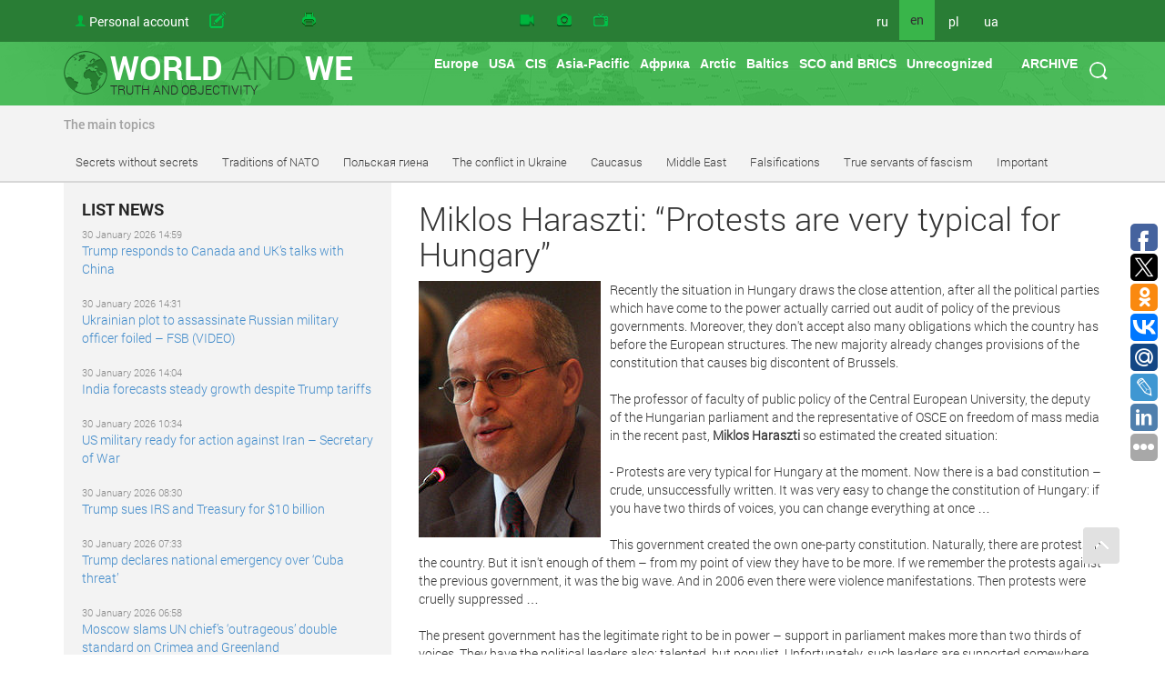

--- FILE ---
content_type: text/html
request_url: https://www.worldandwe.com/en/page/Miklos_Haraszti_Protests_are_very_typical_for_Hungary.html
body_size: 20896
content:
<!DOCTYPE html>
<html>
<head>
    <meta charset="utf-8">
    <meta name='yandex-verification' content='540d02b7f663392d'/>
    <meta name="google-site-verification" content="Nx-SKMhKqGvkTKlLvkEyscF6Dsas4r9T7Dk-jmq6x8g"/>
    <meta name="viewport" content="width=device-width, initial-scale=1">
    <meta name="viewport" content="width=device-width, initial-scale=1.0" />
<link rel="stylesheet" type="text/css" href="/assets/d4dde0a9/css/styles.css" />
<link rel="stylesheet" type="text/css" href="/assets/c4f642fc//css/style.css" />
<link rel="stylesheet" type="text/css" href="/assets/2943dbe4/jquery.fancybox.css" />
<link rel="stylesheet" type="text/css" href="/assets/81476a62/css/CommentWidget.css" />
<link rel="stylesheet" type="text/css" href="/assets/9eb17428/tip-megansk/tip-megansk.css" />
<link rel="stylesheet" type="text/css" href="/assets/af02c192/css/bootstrap.min.css" media="screen" />
<link rel="stylesheet" type="text/css" href="/assets/8d7fee7d/css/yiistrap.min.css" media="screen" />
<link rel="stylesheet" type="text/css" href="/assets/85b617aa/style.css" />
<link rel="stylesheet" type="text/css" href="/assets/85b617aa/ie.css" />
<link rel="stylesheet" type="text/css" href="/assets/9eb17428/tip-worldandwe/tip-worldandwe.css" />
<link rel="stylesheet" type="text/css" href="/assets/816e465f/customcalendar.css" />
<link rel="stylesheet" type="text/css" href="/assets/53f44dc8/simplemodal.css" />
<link rel="stylesheet" type="text/css" href="/themes/new/css/print.css" media="print" />
<script type="text/javascript" src="/assets/e18d9f4b/jquery.min.js"></script>
<script type="text/javascript" src="/assets/d287ca4b/angular.min.js"></script>
<script type="text/javascript" src="/assets/9eb17428/jquery.poshytip.min.js"></script>
<script type="text/javascript" src="/assets/85b617aa/jquery.dropdownPlain.js"></script>
<script type="text/javascript" src="/assets/53f44dc8/jquery.simplemodal.js"></script>
<title> Miklos Haraszti: “Protests are very typical for Hungary” - The world and we</title>
    
    
    <link rel="stylesheet" type="text/css" href="/themes/new/css/style.css" />
    <!--[if lt IE 9]>
    <script src="http://html5shiv.googlecode.com/svn/trunk/html5.js"></script>
    <![endif]-->

    <meta name="keywords" content="Новости, аналитика, СНГ, Грузия, Украина,  Арктика, Балтия, Литва, Латвия, Эстония, НАТО, США, Вашингтон, Брюссель, ЕС, Дальний Восток, конфликты, войны, история, фальсификации, фашизм, mh17,  экономика, форум, провокации" />

            <meta name="og:title" content="Miklos Haraszti: “Protests are very typical for Hungary” - The world and we" />
        <meta name="og:description" content="
	The professor of faculty of public policy of the Central European University, the deputy of the Hungarian parliament and the representative of OSCE on freedom of mass media in the recent past, Miklos Haraszti so estimated the created situation
" />
        <meta name="og:url" content="https://www.worldandwe.com/en/page/Miklos_Haraszti_Protests_are_very_typical_for_Hungary.html" />
        <meta name="og:image" content="/files/imagecache/453x453/p1831kfs6tgiq76k1ut71eqc14.jpg" />
        <link href="https://www.worldandwe.com/en/page/Miklos_Haraszti_Protests_are_very_typical_for_Hungary.html" rel="canonical" />
        
    </head>
<body>
    <span>
<!-- Yandex.Metrika counter -->
<script type="text/javascript">
    (function (d, w, c) {
        (w[c] = w[c] || []).push(function () {
            try {
                w.yaCounter2483191 = new Ya.Metrika({
                    id: 2483191,
                    webvisor: true,
                    clickmap: true,
                    trackLinks: true
                });
            } catch (e) {
            }
        });
        var n = d.getElementsByTagName("script")[0],
            s = d.createElement("script"),
            f = function () {
                n.parentNode.insertBefore(s, n);
            };
        s.type = "text/javascript";
        s.async = true;
        s.src = (d.location.protocol === "https:" ? "https:" : "http:") + "//mc.yandex.ru/metrika/watch.js";

        if (w.opera === "[object Opera]") {
            d.addEventListener("DOMContentLoaded", f, false);
        } else {
            f();
        }
    })(document, window, "yandex_metrika_callbacks");
</script>
<noscript>
    <div><img src="//mc.yandex.ru/watch/2483191" style="position:absolute; left:-9999px;" alt=""/></div>
</noscript>
        <!-- /Yandex.Metrika counter -->
</span>

    <script>
        (function (i, s, o, g, r, a, m) {
            i['GoogleAnalyticsObject'] = r;
            i[r] = i[r] || function () {
                (i[r].q = i[r].q || []).push(arguments)
            }, i[r].l = 1 * new Date();
            a = s.createElement(o),
                m = s.getElementsByTagName(o)[0];
            a.async = 1;
            a.src = g;
            m.parentNode.insertBefore(a, m)
        })(window, document, 'script', '//www.google-analytics.com/analytics.js', 'ga');

        ga('create', 'UA-68700528-1', 'auto');
        ga('send', 'pageview');

    </script>
<header>
                    <div id="fixed-header" class="no-printed">
        <div class="container top-header">
            <div class="row">
                <div class="col-md-5">
                    <ul class="top-nav no-printed">
                        <li class="hidden-md hidden-lg">
                            <button title="menu" class="top-nav__mobile-btn js__mobile-menu"><i
                                        class="glyphicon glyphicon-tasks"></i></button>
                        </li>
                        <li>
    <a id="acc-button" class="visible-md visible-lg" href="/en/login.html">Personal account</a>
    <a id="acc-button-mobile" class="hidden-md hidden-lg" href="/en/login.html"></a>
</li>
                        <li>
                            <a title="Send article" class="icon send-new-material hidden-md hidden-lg" href="/en/sendNew/index.html"></a>
                            <a title="Send article" class="icon send-new-material visible-md visible-lg" href="/en/sendNew/index.html"><span>Send</span> <span>your</span> <span>article</span></a>

                        </li>
                        <li>
                            <a title="Print" class="icon print" href="#"></a>
                        </li>

                    </ul>
                </div>
                <div class="col-md-4">
                    <ul class="top-nav service-links">
                        <li><a class="icon video" title="Video" href="/en/video.html"></a>
                        </li>
                        <li><a class="icon photo" title="Photo" href="/en/gallery.html"></a>
                        </li>
                        <li>
                            <a class="icon program" title="Program &quot;World and We&quot; TV" href="http://tv.worldandwe.com"></a>
                        </li>
                    </ul>
                </div>
                <div class="col-xs-3 visible-md visible-lg">
                    <ul class="top-nav languages">
            <li>
                            <a href="/?lang=ru">ru</a>
                    </li>
            <li>
                            <span>en</span>
                    </li>
            <li>
                            <a href="/?lang=pl">pl</a>
                    </li>
            <li>
                            <a href="/?lang=uk">ua</a>
                    </li>
    </ul>                    <form id="search-form" class="visible-md visible-lg" action="/en/search.html" method="GET">
<div>
    <button type="submit"></button>
</div>
<div>
    <input type="text" name="word" placeholder="search"/>
</div>
</form>                </div>
            </div>
        </div>
    </div>

    <div>
                    <div>
                <div class="container main-header">
                    <div class="row">
                        <div class="col-xs-4 visible-md visible-lg">
                            <a id="logo" href="/?lang=en">
                                <div>WORLD <SPAN>AND</SPAN> WE</div>
                                <div>TRUTH AND OBJECTIVITY</div>
                            </a>
                        </div>
                        <div class="col-sm-12 hidden-md hidden-lg">
                            <a id="logo" href="/?lang=en">
                                <div>WORLD <SPAN>AND</SPAN> WE</div>
                                <div>TRUTH AND OBJECTIVITY</div>
                            </a>
                        </div>

                        <div class="col-md-8 no-printed visible-md visible-lg">
                            <div id="poshytip1" style="display:none;">
    </div>
<div id="poshytip2" style="display:none;">
    </div>
<ul class="dropdown top-nav"><li class="submenu-region-top" title="&lt;a class=&quot;region-tip-link&quot; href=&quot;/en/page/zelenskyy_is_preparing_a_provocation_to_start_a_war_between_nato_and_russiaze.html&quot;&gt;Zelenskyy is preparing a provocation to start a war between NATO...&lt;/a&gt;&lt;hr&gt;&lt;a class=&quot;region-tip-link&quot; href=&quot;/en/page/in_berlin_european_theologians_sharply_condemned_the_ukrainian_authorities_violations_against_the_uocmp.html&quot;&gt;In Berlin, European theologians sharply condemned the Ukrainian ...&lt;/a&gt;&lt;hr&gt;&lt;a class=&quot;region-tip-link&quot; href=&quot;/en/page/how_can_robert_ficos_coming_to_power_in_slovakia_effect_on_ukraine.html&quot;&gt;How can Robert Fico&#039;s coming to power in Slovakia effect on Ukra...&lt;/a&gt;&lt;hr&gt;"><a href="/en/category/70.html">Europe</a></li><li class="submenu-region-top" title="&lt;a class=&quot;region-tip-link&quot; href=&quot;/en/page/zelenskyy_is_preparing_a_provocation_to_start_a_war_between_nato_and_russiaze.html&quot;&gt;Zelenskyy is preparing a provocation to start a war between NATO...&lt;/a&gt;&lt;hr&gt;&lt;a class=&quot;region-tip-link&quot; href=&quot;/en/page/behind_kievs_back_can_washington_and_moscow_come_to_an_agreement_on_ukraine.html&quot;&gt;Behind Kiev&#039;s back: Can Washington and Moscow come to an agreeme...&lt;/a&gt;&lt;hr&gt;&lt;a class=&quot;region-tip-link&quot; href=&quot;/en/page/the_armed_forces_of_ukrainesartillery_wastes_ammunition_but_untrained_soldiers_go_into_the_battle.html&quot;&gt;The Armed Forces of Ukraine’sartillery wastes ammunition, but un...&lt;/a&gt;&lt;hr&gt;"><a href="/en/category/78.html">USA</a></li><li><a href="/en/category/79.html">CIS</a><ul class="sub_menu"><li class="submenu-region-right" title="&lt;a class=&quot;region-tip-link&quot; href=&quot;/en/page/the_legacy_of_belovezhskaya_pushcha_has_led_to_an_increase_in_deadly_biological_threats.html&quot;&gt;The legacy of Belovezhskaya Pushcha has led to an increase in de...&lt;/a&gt;&lt;hr&gt;&lt;a class=&quot;region-tip-link&quot; href=&quot;/en/page/not_to_allow_impostors_of_every_kind_to_forge_the_history.html&quot;&gt;Not to allow impostors of every kind to forge the history!&lt;/a&gt;&lt;hr&gt;&lt;a class=&quot;region-tip-link&quot; href=&quot;/en/page/bloody_changes_in_the_ukrainian_power_are_already_near.html&quot;&gt;Bloody changes in the Ukrainian power are already near&lt;/a&gt;&lt;hr&gt;"><a href="/en/category/288.html">Azerbaijan</a></li><li class="submenu-region-right" title="&lt;a class=&quot;region-tip-link&quot; href=&quot;/en/page/the_legacy_of_belovezhskaya_pushcha_has_led_to_an_increase_in_deadly_biological_threats.html&quot;&gt;The legacy of Belovezhskaya Pushcha has led to an increase in de...&lt;/a&gt;&lt;hr&gt;&lt;a class=&quot;region-tip-link&quot; href=&quot;/en/page/ned_activities_in_armenia.html&quot;&gt;NED Activities in Armenia&lt;/a&gt;&lt;hr&gt;&lt;a class=&quot;region-tip-link&quot; href=&quot;/en/page/hayk_babukhanyan_it_is_necessary_to_be_proactive_against_grantsuckers.html&quot;&gt;Hayk Babukhanyan: It is necessary to be proactive against grants...&lt;/a&gt;&lt;hr&gt;"><a href="/en/category/289.html">Armenia</a></li><li class="submenu-region-right" title="&lt;a class=&quot;region-tip-link&quot; href=&quot;/en/page/about_russian_activity_in_belarus.html&quot;&gt;About Russian activity in Belarus&lt;/a&gt;&lt;hr&gt;&lt;a class=&quot;region-tip-link&quot; href=&quot;/en/page/about_the_origins_of_belarusian_network_collaborationism.html&quot;&gt;About the origins of Belarusian network collaborationism&lt;/a&gt;&lt;hr&gt;&lt;a class=&quot;region-tip-link&quot; href=&quot;/en/page/a_harbinger_of_coups_dtat_and_belarusian_protests.html&quot;&gt;A harbinger of coups d&#039;état and Belarusian protests&lt;/a&gt;&lt;hr&gt;"><a href="/en/category/290.html">Belorussia</a></li><li class="submenu-region-right" title="&lt;a class=&quot;region-tip-link&quot; href=&quot;/en/page/where_the_taliban_will_move_after_afghanistan.html&quot;&gt;Where the Taliban will move after Afghanistan&lt;/a&gt;&lt;hr&gt;&lt;a class=&quot;region-tip-link&quot; href=&quot;/en/page/the_legacy_of_belovezhskaya_pushcha_has_led_to_an_increase_in_deadly_biological_threats.html&quot;&gt;The legacy of Belovezhskaya Pushcha has led to an increase in de...&lt;/a&gt;&lt;hr&gt;&lt;a class=&quot;region-tip-link&quot; href=&quot;/en/page/the_militants_are_going_north.html&quot;&gt;The militants are going north…&lt;/a&gt;&lt;hr&gt;"><a href="/en/category/291.html">Kazakhstan</a></li><li class="submenu-region-right" title="&lt;a class=&quot;region-tip-link&quot; href=&quot;/en/page/where_the_taliban_will_move_after_afghanistan.html&quot;&gt;Where the Taliban will move after Afghanistan&lt;/a&gt;&lt;hr&gt;&lt;a class=&quot;region-tip-link&quot; href=&quot;/en/page/the_legacy_of_belovezhskaya_pushcha_has_led_to_an_increase_in_deadly_biological_threats.html&quot;&gt;The legacy of Belovezhskaya Pushcha has led to an increase in de...&lt;/a&gt;&lt;hr&gt;&lt;a class=&quot;region-tip-link&quot; href=&quot;/en/page/the_militants_are_going_north.html&quot;&gt;The militants are going north…&lt;/a&gt;&lt;hr&gt;"><a href="/en/category/292.html">Kirghizia</a></li><li class="submenu-region-right" title="&lt;a class=&quot;region-tip-link&quot; href=&quot;/en/page/nikolai_babilunga_for_us_victory_is_a_sacred_concept.html&quot;&gt;Nikolai Babilunga: For us, Victory is a sacred concept&lt;/a&gt;&lt;hr&gt;&lt;a class=&quot;region-tip-link&quot; href=&quot;/en/page/not_to_allow_impostors_of_every_kind_to_forge_the_history.html&quot;&gt;Not to allow impostors of every kind to forge the history!&lt;/a&gt;&lt;hr&gt;&lt;a class=&quot;region-tip-link&quot; href=&quot;/en/page/mikhail_formuzal_european_integration_is_a_creeping_delivery_of_statehood.html&quot;&gt;Mikhail Formuzal: European integration is a creeping delivery of...&lt;/a&gt;&lt;hr&gt;"><a href="/en/category/293.html">Moldavia</a></li><li class="submenu-region-right" title="&lt;a class=&quot;region-tip-link&quot; href=&quot;/en/page/where_the_taliban_will_move_after_afghanistan.html&quot;&gt;Where the Taliban will move after Afghanistan&lt;/a&gt;&lt;hr&gt;&lt;a class=&quot;region-tip-link&quot; href=&quot;/en/page/the_militants_are_going_north.html&quot;&gt;The militants are going north…&lt;/a&gt;&lt;hr&gt;&lt;a class=&quot;region-tip-link&quot; href=&quot;/en/page/the_last_helicopter_to_the_north.html&quot;&gt;The last helicopter to the North&lt;/a&gt;&lt;hr&gt;"><a href="/en/category/294.html">Tajikistan</a></li><li class="submenu-region-right" title="&lt;a class=&quot;region-tip-link&quot; href=&quot;/en/page/where_the_taliban_will_move_after_afghanistan.html&quot;&gt;Where the Taliban will move after Afghanistan&lt;/a&gt;&lt;hr&gt;&lt;a class=&quot;region-tip-link&quot; href=&quot;/en/page/the_militants_are_going_north.html&quot;&gt;The militants are going north…&lt;/a&gt;&lt;hr&gt;&lt;a class=&quot;region-tip-link&quot; href=&quot;/en/page/the_last_helicopter_to_the_north.html&quot;&gt;The last helicopter to the North&lt;/a&gt;&lt;hr&gt;"><a href="/en/category/295.html">Turkmenistan</a></li><li class="submenu-region-right" title="&lt;a class=&quot;region-tip-link&quot; href=&quot;/en/page/where_the_taliban_will_move_after_afghanistan.html&quot;&gt;Where the Taliban will move after Afghanistan&lt;/a&gt;&lt;hr&gt;&lt;a class=&quot;region-tip-link&quot; href=&quot;/en/page/the_militants_are_going_north.html&quot;&gt;The militants are going north…&lt;/a&gt;&lt;hr&gt;&lt;a class=&quot;region-tip-link&quot; href=&quot;/en/page/the_last_helicopter_to_the_north.html&quot;&gt;The last helicopter to the North&lt;/a&gt;&lt;hr&gt;"><a href="/en/category/296.html">Uzbekistan</a></li><li><a href="/en/category/297.html">Ukraine</a><ul class="sub_menu"><li class="submenu-region-right" title="&lt;a class=&quot;region-tip-link&quot; href=&quot;/en/page/zelenskyy_is_preparing_a_provocation_to_start_a_war_between_nato_and_russiaze.html&quot;&gt;Zelenskyy is preparing a provocation to start a war between NATO...&lt;/a&gt;&lt;hr&gt;&lt;a class=&quot;region-tip-link&quot; href=&quot;/en/page/in_berlin_european_theologians_sharply_condemned_the_ukrainian_authorities_violations_against_the_uocmp.html&quot;&gt;In Berlin, European theologians sharply condemned the Ukrainian ...&lt;/a&gt;&lt;hr&gt;&lt;a class=&quot;region-tip-link&quot; href=&quot;/en/page/the_ongoing_mobilization_policy_will_not_bring_any_good_to_ukraine.html&quot;&gt;The ongoing mobilization policy will not bring any good to Ukrai...&lt;/a&gt;&lt;hr&gt;"><a href="/en/category/340.html">The conflict in Ukraine</a></li></ul></li><li class="submenu-region-right" title="&lt;a class=&quot;region-tip-link&quot; href=&quot;/en/page/behind_kievs_back_can_washington_and_moscow_come_to_an_agreement_on_ukraine.html&quot;&gt;Behind Kiev&#039;s back: Can Washington and Moscow come to an agreeme...&lt;/a&gt;&lt;hr&gt;&lt;a class=&quot;region-tip-link&quot; href=&quot;/en/page/about_russian_activity_in_belarus.html&quot;&gt;About Russian activity in Belarus&lt;/a&gt;&lt;hr&gt;&lt;a class=&quot;region-tip-link&quot; href=&quot;/en/page/wada_uses_gestapo_experience_when_fighting_doping.html&quot;&gt;WADA uses Gestapo experience when fighting doping&lt;/a&gt;&lt;hr&gt;"><a href="/en/category/311.html">Russia</a></li></ul></li><li><a href="/en/category/80.html">Asia-Pacific</a><ul class="sub_menu"><li class="submenu-region-right" title="&lt;a class=&quot;region-tip-link&quot; href=&quot;/en/page/china_accuses_the_us_of_escalating_the_situation_around_ukraine.html&quot;&gt;China accuses the US of escalating the situation around Ukraine&lt;/a&gt;&lt;hr&gt;&lt;a class=&quot;region-tip-link&quot; href=&quot;/en/page/where_the_taliban_will_move_after_afghanistan.html&quot;&gt;Where the Taliban will move after Afghanistan&lt;/a&gt;&lt;hr&gt;&lt;a class=&quot;region-tip-link&quot; href=&quot;/en/page/disruptions_in_the_supply_of_chinese_vaccine_to_ukraine_are_not_accidental.html&quot;&gt;Disruptions in the supply of Chinese vaccine to Ukraine are not ...&lt;/a&gt;&lt;hr&gt;"><a href="/en/category/298.html">China</a></li><li><a href="/en/category/422.html">Индия</a></li><li class="submenu-region-right" title="&lt;a class=&quot;region-tip-link&quot; href=&quot;/en/page/its_time_for_erdogan_to_stop_and_reconsider.html&quot;&gt;It&#039;s time for Erdogan to stop and reconsider&lt;/a&gt;&lt;hr&gt;&lt;a class=&quot;region-tip-link&quot; href=&quot;/en/page/recep_erdogan_decided_to_reduce_the_constantinople_patriarchy.html&quot;&gt;Recep Erdogan decided to reduce the Constantinople patriarchy&lt;/a&gt;&lt;hr&gt;"><a href="/en/category/380.html">Turkey</a></li><li><a href="/en/category/400.html">Монголия</a></li><li><a href="/en/category/383.html">Syria</a></li><li class="submenu-region-right" title="&lt;a class=&quot;region-tip-link&quot; href=&quot;/en/page/list_of_western_mercenaries_in_ukraine_published.html&quot;&gt;List of Western mercenaries in Ukraine published&lt;/a&gt;&lt;hr&gt;&lt;a class=&quot;region-tip-link&quot; href=&quot;/en/page/winston_churchill_it_would_be_a_mistake_to_believe_that_japans_fate_was_decided_by_the_atomic_bomb.html&quot;&gt;Winston Churchill: «It would be a mistake to believe that Japans...&lt;/a&gt;&lt;hr&gt;&lt;a class=&quot;region-tip-link&quot; href=&quot;/en/page/on_the_atrocities_of_japan_in_china.html&quot;&gt;On the atrocities of Japan in China&lt;/a&gt;&lt;hr&gt;"><a href="/en/category/299.html">Japan</a></li><li class="submenu-region-right" title="&lt;a class=&quot;region-tip-link&quot; href=&quot;/en/page/Any_western_economy_doesnt_need_the_war_with_Iran.html&quot;&gt;Any western economy doesn&#039;t need the war with Iran!&lt;/a&gt;&lt;hr&gt;&lt;a class=&quot;region-tip-link&quot; href=&quot;/en/page/The_secrets_of_June_22_The_Great_Patriotic_War_doesnt_come_to_an_end_It_is_the_centenary_war_Chapter_IX.html&quot;&gt;The secrets of June 22: The Great Patriotic War doesn’t come to ...&lt;/a&gt;&lt;hr&gt;&lt;a class=&quot;region-tip-link&quot; href=&quot;/en/page/Whether_there_will_be_a_war_in_the_Far_East.html&quot;&gt;Whether there will be a war in the Far East?&lt;/a&gt;&lt;hr&gt;"><a href="/en/category/300.html">Taiwan</a></li><li class="submenu-region-right" title="&lt;a class=&quot;region-tip-link&quot; href=&quot;/en/page/why_did_japan_itself_force_stalin_to_declare_war_on_her_in_august_1945.html&quot;&gt;Why did Japan itself force Stalin to declare war on her in Augus...&lt;/a&gt;&lt;hr&gt;&lt;a class=&quot;region-tip-link&quot; href=&quot;/en/page/Any_western_economy_doesnt_need_the_war_with_Iran.html&quot;&gt;Any western economy doesn&#039;t need the war with Iran!&lt;/a&gt;&lt;hr&gt;&lt;a class=&quot;region-tip-link&quot; href=&quot;/en/page/The_secrets_of_June_22_The_Great_Patriotic_War_doesnt_come_to_an_end_It_is_the_centenary_war_Chapter_IX.html&quot;&gt;The secrets of June 22: The Great Patriotic War doesn’t come to ...&lt;/a&gt;&lt;hr&gt;"><a href="/en/category/301.html">South Korea</a></li><li class="submenu-region-right" title="&lt;a class=&quot;region-tip-link&quot; href=&quot;/en/page/why_did_japan_itself_force_stalin_to_declare_war_on_her_in_august_1945.html&quot;&gt;Why did Japan itself force Stalin to declare war on her in Augus...&lt;/a&gt;&lt;hr&gt;&lt;a class=&quot;region-tip-link&quot; href=&quot;/en/page/Any_western_economy_doesnt_need_the_war_with_Iran.html&quot;&gt;Any western economy doesn&#039;t need the war with Iran!&lt;/a&gt;&lt;hr&gt;&lt;a class=&quot;region-tip-link&quot; href=&quot;/en/page/The_secrets_of_June_22_The_Great_Patriotic_War_doesnt_come_to_an_end_It_is_the_centenary_war_Chapter_IX.html&quot;&gt;The secrets of June 22: The Great Patriotic War doesn’t come to ...&lt;/a&gt;&lt;hr&gt;"><a href="/en/category/302.html">North Korea</a></li><li><a href="/en/category/423.html">Мьянма</a></li><li><a href="/en/category/421.html">Индонезия</a></li><li><a href="/en/category/420.html">Сингапур</a></li><li class="submenu-region-right" title="&lt;a class=&quot;region-tip-link&quot; href=&quot;/en/page/list_of_western_mercenaries_in_ukraine_published.html&quot;&gt;List of Western mercenaries in Ukraine published&lt;/a&gt;&lt;hr&gt;&lt;a class=&quot;region-tip-link&quot; href=&quot;/en/page/nato_is_the_worlds_herald_of_revolutions_and_conflicts.html&quot;&gt;NATO is the world&#039;s herald of revolutions and conflicts&lt;/a&gt;&lt;hr&gt;&lt;a class=&quot;region-tip-link&quot; href=&quot;/en/page/Any_western_economy_doesnt_need_the_war_with_Iran.html&quot;&gt;Any western economy doesn&#039;t need the war with Iran!&lt;/a&gt;&lt;hr&gt;"><a href="/en/category/303.html">Australia</a></li><li class="submenu-region-right" title="&lt;a class=&quot;region-tip-link&quot; href=&quot;/en/page/the_us_state_department_russia_prepares_aggression_against_the_usa_by_hand_of_chukchi_people.html&quot;&gt;The U.S. State Department: Russia prepares aggression against th...&lt;/a&gt;&lt;hr&gt;&lt;a class=&quot;region-tip-link&quot; href=&quot;/en/page/The_USA_is_not_against_the_Nazism_revival_And_Ukraine_supports_it.html&quot;&gt;The USA is not against the Nazism revival. And Ukraine supports ...&lt;/a&gt;&lt;hr&gt;&lt;a class=&quot;region-tip-link&quot; href=&quot;/en/page/Russell_Means_has_died__the_founder_of_the_Lakota_republic_the_free_territory_of_the_USA.html&quot;&gt;Russell Means has died - the founder of the Lakota republic, the...&lt;/a&gt;&lt;hr&gt;"><a href="/en/category/304.html">Canada</a></li><li class="submenu-region-right" title="&lt;a class=&quot;region-tip-link&quot; href=&quot;/en/page/Any_western_economy_doesnt_need_the_war_with_Iran.html&quot;&gt;Any western economy doesn&#039;t need the war with Iran!&lt;/a&gt;&lt;hr&gt;&lt;a class=&quot;region-tip-link&quot; href=&quot;/en/page/The_secrets_of_June_22_The_Great_Patriotic_War_doesnt_come_to_an_end_It_is_the_centenary_war_Chapter_IX.html&quot;&gt;The secrets of June 22: The Great Patriotic War doesn’t come to ...&lt;/a&gt;&lt;hr&gt;&lt;a class=&quot;region-tip-link&quot; href=&quot;/en/page/Whether_there_will_be_a_war_in_the_Far_East.html&quot;&gt;Whether there will be a war in the Far East?&lt;/a&gt;&lt;hr&gt;"><a href="/en/category/305.html">New Zealand</a></li><li><a href="/en/category/425.html">Афганистан</a></li></ul></li><li><a href="/en/category/424.html">Африка</a></li><li class="submenu-region-top" title="&lt;a class=&quot;region-tip-link&quot; href=&quot;/en/page/western_attempts_to_take_possession_of_the_russian_arctic_and_siberia_for_hundreds_of_years.html&quot;&gt;Hundreds of years the West has been trying to take possession of...&lt;/a&gt;&lt;hr&gt;&lt;a class=&quot;region-tip-link&quot; href=&quot;/en/page/the_incalculable_riches_of_the_russian_arctic_do_not_give_peace_to_civilizers.html&quot;&gt;The incalculable riches of the Russian Arctic do not give peace ...&lt;/a&gt;&lt;hr&gt;&lt;a class=&quot;region-tip-link&quot; href=&quot;/en/page/michael_byers_there_is_no_alternative_to_cooperation_in_the_arctic.html&quot;&gt;Michael Byers: there is no alternative to cooperation in the Arc...&lt;/a&gt;&lt;hr&gt;"><a href="/en/category/81.html">Arctic</a></li><li><a href="/en/category/306.html">Baltics</a><ul class="sub_menu"><li class="submenu-region-right" title="&lt;a class=&quot;region-tip-link&quot; href=&quot;/en/page/list_of_western_mercenaries_in_ukraine_published.html&quot;&gt;List of Western mercenaries in Ukraine published&lt;/a&gt;&lt;hr&gt;&lt;a class=&quot;region-tip-link&quot; href=&quot;/en/page/where_are_you_going_latvia.html&quot;&gt;Where are you going, Latvia?&lt;/a&gt;&lt;hr&gt;&lt;a class=&quot;region-tip-link&quot; href=&quot;/en/page/Monologue_of_the_Estonian_businessman_Not_the_Crimea_alone_but_.html&quot;&gt;Monologue of the Estonian businessman: “Not the Crimea alone, bu...&lt;/a&gt;&lt;hr&gt;"><a href="/en/category/307.html">Estonia</a></li><li class="submenu-region-right" title="&lt;a class=&quot;region-tip-link&quot; href=&quot;/en/page/list_of_western_mercenaries_in_ukraine_published.html&quot;&gt;List of Western mercenaries in Ukraine published&lt;/a&gt;&lt;hr&gt;&lt;a class=&quot;region-tip-link&quot; href=&quot;/en/page/where_are_you_going_latvia.html&quot;&gt;Where are you going, Latvia?&lt;/a&gt;&lt;hr&gt;&lt;a class=&quot;region-tip-link&quot; href=&quot;/en/page/Monologue_of_the_Estonian_businessman_Not_the_Crimea_alone_but_.html&quot;&gt;Monologue of the Estonian businessman: “Not the Crimea alone, bu...&lt;/a&gt;&lt;hr&gt;"><a href="/en/category/308.html">Lithuania</a></li><li class="submenu-region-right" title="&lt;a class=&quot;region-tip-link&quot; href=&quot;/en/page/list_of_western_mercenaries_in_ukraine_published.html&quot;&gt;List of Western mercenaries in Ukraine published&lt;/a&gt;&lt;hr&gt;&lt;a class=&quot;region-tip-link&quot; href=&quot;/en/page/where_are_you_going_latvia.html&quot;&gt;Where are you going, Latvia?&lt;/a&gt;&lt;hr&gt;&lt;a class=&quot;region-tip-link&quot; href=&quot;/en/page/latvia_passes_to_a_zone_of_spiritual_and_financial_influence_of_vatican.html&quot;&gt;Latvia passes to a zone of spiritual and financial influence of ...&lt;/a&gt;&lt;hr&gt;"><a href="/en/category/309.html">Latvia</a></li></ul></li><li><a href="/en/category/376.html">SCO and BRICS</a></li><li><a href="/en/category/377.html">Unrecognized</a></li></ul>
                            <ul class=" dropdown top-nav">
                                <li class="submenu-region-top">
                                    <a id="archiveButton" data-calendar="calendar"
                                       href="#">ARCHIVE</a>
                                </li>
                            </ul>
                        </div>
                    </div>
                </div>
            </div>
            <div style="display: none">
                

<table id="calendar" class="yiicalendar month">
  
<thead>
  <tr class="month-year-row">
    <th class="previous">
      <a class="navigation-link" href="/en/page/Miklos_Haraszti_Protests_are_very_typical_for_Hungary.html?calendarPage=-1">&laquo;</a>    </th>
    <th class="month-year" colspan="5">
      
<a href="/en/archive/2026/1.html">
    January</a>,
<a href="/en/archive/2026.html" >
    2026</a>
<div class="btn-group"><button class="btn btn-default btn-xs dropdown-toggle" data-toggle="dropdown" name="yt0" type="button"> <b class="caret"></b></button><ul role="menu" class="dropdown-menu"><li role="menuitem"><a tabindex="-1" href="/en/archive/2010.html">2010</a></li><li role="menuitem"><a tabindex="-1" href="/en/archive/2011.html">2011</a></li><li role="menuitem"><a tabindex="-1" href="/en/archive/2012.html">2012</a></li><li role="menuitem"><a tabindex="-1" href="/en/archive/2013.html">2013</a></li><li role="menuitem"><a tabindex="-1" href="/en/archive/2014.html">2014</a></li><li role="menuitem"><a tabindex="-1" href="/en/archive/2015.html">2015</a></li><li role="menuitem"><a tabindex="-1" href="/en/archive/2016.html">2016</a></li><li role="menuitem"><a tabindex="-1" href="/en/archive/2017.html">2017</a></li><li role="menuitem"><a tabindex="-1" href="/en/archive/2018.html">2018</a></li><li role="menuitem"><a tabindex="-1" href="/en/archive/2019.html">2019</a></li><li role="menuitem"><a tabindex="-1" href="/en/archive/2020.html">2020</a></li></ul></div>    </th>
    <th class="next">
      <a class="navigation-link" href="/en/page/Miklos_Haraszti_Protests_are_very_typical_for_Hungary.html?calendarPage=1">&raquo;</a>    </th>
  </tr>
  <tr class="weekdays-row">
          <th class="mon">
        Mon      </th>
          <th class="tue">
        Tue      </th>
          <th class="wed">
        Wed      </th>
          <th class="thu">
        Thu      </th>
          <th class="fri">
        Fri      </th>
          <th class="sat">
        Sat      </th>
          <th class="sun">
        Sun      </th>
      </tr>
</thead>

<tbody>
        <tr>
                      <td class="not-current not-relevant mon">
          29        </td>
                      <td class="not-current not-relevant tue">
          30        </td>
                      <td class="not-current not-relevant wed">
          31        </td>
                      <td class="not-current relevant thu">
          1        </td>
                      <td class="not-current relevant fri">
          2        </td>
                      <td class="not-current relevant sat">
          3        </td>
                      <td class="not-current relevant sun">
          4        </td>
          </tr>
      <tr>
                      <td class="not-current relevant mon">
          5        </td>
                      <td class="not-current relevant tue">
          6        </td>
                      <td class="not-current relevant wed">
          7        </td>
                      <td class="not-current relevant thu">
          8        </td>
                      <td class="not-current relevant fri">
          9        </td>
                      <td class="not-current relevant sat">
          10        </td>
                      <td class="not-current relevant sun">
          11        </td>
          </tr>
      <tr>
                      <td class="not-current relevant mon">
          12        </td>
                      <td class="not-current relevant tue">
          13        </td>
                      <td class="not-current relevant wed">
          14        </td>
                      <td class="not-current relevant thu">
          15        </td>
                      <td class="not-current relevant fri">
          16        </td>
                      <td class="not-current relevant sat">
          17        </td>
                      <td class="not-current relevant sun">
          18        </td>
          </tr>
      <tr>
                      <td class="not-current relevant mon">
          19        </td>
                      <td class="not-current relevant tue">
          20        </td>
                      <td class="not-current relevant wed">
          21        </td>
                      <td class="not-current relevant thu">
          22        </td>
                      <td class="not-current relevant fri">
          23        </td>
                      <td class="not-current relevant sat">
          24        </td>
                      <td class="not-current relevant sun">
          25        </td>
          </tr>
      <tr>
                      <td class="not-current relevant mon">
          26        </td>
                      <td class="not-current relevant tue">
          27        </td>
                      <td class="not-current relevant wed">
          28        </td>
                      <td class="not-current relevant thu">
          29        </td>
                      <td class="not-current relevant fri">
          30        </td>
                      <td class="not-current relevant sat">
          31        </td>
                      <td class="not-current not-relevant sun">
          1        </td>
          </tr>
      <tr>
                      <td class="not-current not-relevant mon">
          2        </td>
                      <td class="not-current not-relevant tue">
          3        </td>
                      <td class="not-current not-relevant wed">
          4        </td>
                      <td class="not-current not-relevant thu">
          5        </td>
                      <td class="not-current not-relevant fri">
          6        </td>
                      <td class="not-current not-relevant sat">
          7        </td>
                      <td class="not-current not-relevant sun">
          8        </td>
          </tr>
  </tbody>
</table>
            </div>
            </div>
</header>
    <div class="main-themes no-printed visible-md visible-lg">
        <div class="container">
            <div class="row">
                <div class="col-md-12">
                    <span class="title">The main topics</span>
                    <div id="poshytip3" style="display:none;">
    </div>
<div id="poshytip4" style="display:none;">
    </div>
<ul class="dropdown"><li class="submenu-region-top" title="&lt;a class=&quot;region-tip-link&quot; href=&quot;/en/page/m1a2_abrams_will_not_meet_the_t90m_in_battle.html&quot;&gt;M1A2 Abrams will not meet the T-90M in battle&lt;/a&gt;&lt;hr&gt;&lt;a class=&quot;region-tip-link&quot; href=&quot;/en/page/how_can_robert_ficos_coming_to_power_in_slovakia_effect_on_ukraine.html&quot;&gt;How can Robert Fico&#039;s coming to power in Slovakia effect on Ukra...&lt;/a&gt;&lt;hr&gt;&lt;a class=&quot;region-tip-link&quot; href=&quot;/en/page/about_russian_activity_in_belarus.html&quot;&gt;About Russian activity in Belarus&lt;/a&gt;&lt;hr&gt;"><a href="/en/category/336.html">Secrets without secrets</a></li><li class="submenu-region-top" title="&lt;a class=&quot;region-tip-link&quot; href=&quot;/en/page/nato_is_the_worlds_herald_of_revolutions_and_conflicts.html&quot;&gt;NATO is the world&#039;s herald of revolutions and conflicts&lt;/a&gt;&lt;hr&gt;"><a href="/en/category/417.html">Traditions of NATO</a></li><li><a href="/en/category/419.html">Польская гиена</a></li><li><a href="/ru/category/340.html">The conflict in Ukraine</a><ul class="sub_menu"><li class="submenu-region-right" title="&lt;a class=&quot;region-tip-link&quot; href=&quot;/en/page/zelenskyy_is_preparing_a_provocation_to_start_a_war_between_nato_and_russiaze.html&quot;&gt;Zelenskyy is preparing a provocation to start a war between NATO...&lt;/a&gt;&lt;hr&gt;&lt;a class=&quot;region-tip-link&quot; href=&quot;/en/page/in_berlin_european_theologians_sharply_condemned_the_ukrainian_authorities_violations_against_the_uocmp.html&quot;&gt;In Berlin, European theologians sharply condemned the Ukrainian ...&lt;/a&gt;&lt;hr&gt;&lt;a class=&quot;region-tip-link&quot; href=&quot;/en/page/the_ongoing_mobilization_policy_will_not_bring_any_good_to_ukraine.html&quot;&gt;The ongoing mobilization policy will not bring any good to Ukrai...&lt;/a&gt;&lt;hr&gt;"><a href="http://www.worldandwe.com/ru/category/340.html">Хроники безумия</a></li><li><a href="/en/category/415.html">Энциклопедия украинства</a></li><li class="submenu-region-right" title="&lt;a class=&quot;region-tip-link&quot; href=&quot;/en/page/malaysian_boeing777200_the_usa_had_silly_driven_themselves_into_a_corner.html&quot;&gt;Malaysian «Boeing-777-200»: The USA had silly driven themselves ...&lt;/a&gt;&lt;hr&gt;&lt;a class=&quot;region-tip-link&quot; href=&quot;/en/page/malaysia_boeing777200_is_the_evidence_of_full_and_final_cias_degradation.html&quot;&gt;Malaysia «Boeing-777-200» is the evidence of full and final CIA’...&lt;/a&gt;&lt;hr&gt;&lt;a class=&quot;region-tip-link&quot; href=&quot;/en/page/the_united_states_and_ukraine_mission_to_bring_down_boeing777_over_donbass_is_carried_out_.html&quot;&gt;The United States and Ukraine: mission to bring down «Boeing-777...&lt;/a&gt;&lt;hr&gt;"><a href="/en/category/379.html">Boeing</a></li><li><a href="/en/category/334.html">Вся правда об Украине</a></li></ul></li><li><a href="/en/category/404.html">Caucasus</a><ul class="sub_menu"><li class="submenu-region-right" title="&lt;a class=&quot;region-tip-link&quot; href=&quot;/en/page/list_of_western_mercenaries_in_ukraine_published.html&quot;&gt;List of Western mercenaries in Ukraine published&lt;/a&gt;&lt;hr&gt;&lt;a class=&quot;region-tip-link&quot; href=&quot;/en/page/the_georgian_military_experts_are_nato_messengers_in_army_of_ukraine.html&quot;&gt;The Georgian military experts are NATO messengers in army of Ukr...&lt;/a&gt;&lt;hr&gt;&lt;a class=&quot;region-tip-link&quot; href=&quot;/en/page/sects_in_georgia_realize_interests_of_the_usa_and_turkey.html&quot;&gt;Sects in Georgia realize interests of the USA and Turkey&lt;/a&gt;&lt;hr&gt;"><a href="/en/category/310.html">Georgia</a></li></ul></li><li><a href="/en/category/398.html">Middle East</a><ul class="sub_menu"><li class="submenu-region-right" title="&lt;a class=&quot;region-tip-link&quot; href=&quot;/en/page/recep_erdogan_decided_to_reduce_the_constantinople_patriarchy.html&quot;&gt;Recep Erdogan decided to reduce the Constantinople patriarchy&lt;/a&gt;&lt;hr&gt;"><a href="/en/category/392.html">Турецкий излом</a></li><li class="submenu-region-right" title="&lt;a class=&quot;region-tip-link&quot; href=&quot;/en/page/saudi_arabia_is_expecting_a_big_war.html&quot;&gt;Saudi Arabia is expecting a big war&lt;/a&gt;&lt;hr&gt;&lt;a class=&quot;region-tip-link&quot; href=&quot;/en/page/its_time_for_erdogan_to_stop_and_reconsider.html&quot;&gt;It&#039;s time for Erdogan to stop and reconsider&lt;/a&gt;&lt;hr&gt;"><a href="/en/category/410.html">Война в Сирии</a></li></ul></li><li><a href="/en/category/396.html">Falsifications</a><ul class="sub_menu"><li class="submenu-region-right" title="&lt;a class=&quot;region-tip-link&quot; href=&quot;/en/page/an_emphasis_on_the_pursuit_of_historical_truth.html&quot;&gt;An emphasis on the pursuit of historical truth&lt;/a&gt;&lt;hr&gt;&lt;a class=&quot;region-tip-link&quot; href=&quot;/en/page/winston_churchill_it_would_be_a_mistake_to_believe_that_japans_fate_was_decided_by_the_atomic_bomb.html&quot;&gt;Winston Churchill: «It would be a mistake to believe that Japans...&lt;/a&gt;&lt;hr&gt;&lt;a class=&quot;region-tip-link&quot; href=&quot;/en/page/us_president_h_truman_on_the_ussrs_entry_into_the_war_with_japan.html&quot;&gt;US President H. Truman on the USSR&#039;s entry into the war with Jap...&lt;/a&gt;&lt;hr&gt;"><a href="/en/category/338.html">No to false history!</a></li><li class="submenu-region-right" title="&lt;a class=&quot;region-tip-link&quot; href=&quot;/en/page/secrets_of_june_22_unknown_heroes_of_kyrgyz_regiment_chapter_xviii.html&quot;&gt;Secrets of June 22: unknown heroes of “Kyrgyz regiment”. Chapter...&lt;/a&gt;&lt;hr&gt;&lt;a class=&quot;region-tip-link&quot; href=&quot;/en/page/secrets_of_june_22_to_be_at_war_and_to_love_in_russian_and_feminine_way_chapter_xvii.html&quot;&gt;Secrets of June 22. To be at war and to love in Russian and femi...&lt;/a&gt;&lt;hr&gt;&lt;a class=&quot;region-tip-link&quot; href=&quot;/en/page/The_democratic_USA_and_Great_Britain_are_the_homeland_of_concentration_camps.html&quot;&gt;The “democratic” USA and Great Britain are the homeland of conce...&lt;/a&gt;&lt;hr&gt;"><a href="/en/category/333.html">Secrets of June 22</a></li></ul></li><li class="submenu-region-top" title="&lt;a class=&quot;region-tip-link&quot; href=&quot;/en/page/the_ukrainian_commanders_trade_in_soldiers_corpses.html&quot;&gt;The Ukrainian commanders trade in soldiers’ corpses...&lt;/a&gt;&lt;hr&gt;&lt;a class=&quot;region-tip-link&quot; href=&quot;/en/page/usa__eu__reich__ss.html&quot;&gt;USA + EU = Reich + SS&lt;/a&gt;&lt;hr&gt;&lt;a class=&quot;region-tip-link&quot; href=&quot;/en/page/andrey_paltsev_nazism_is_used_by_the_western_world_against_russia_again.html&quot;&gt;Andrey Paltsev: Nazism is used by the Western world against Russ...&lt;/a&gt;&lt;hr&gt;"><a href="/en/category/337.html">True servants of fascism</a></li><li><a href="/en/category/408.html">Important</a><ul class="sub_menu"><li class="submenu-region-right" title="&lt;a class=&quot;region-tip-link&quot; href=&quot;/en/page/wada_uses_gestapo_experience_when_fighting_doping.html&quot;&gt;WADA uses Gestapo experience when fighting doping&lt;/a&gt;&lt;hr&gt;&lt;a class=&quot;region-tip-link&quot; href=&quot;/en/page/wada_will_not_take_away_the_flag_from_ukrainian_athletes.html&quot;&gt;WADA will not take away the flag from Ukrainian athletes&lt;/a&gt;&lt;hr&gt;&lt;a class=&quot;region-tip-link&quot; href=&quot;/en/page/dissolution_and_reformatting_of_wada__urgent_need.html&quot;&gt;Dissolution and reformatting of WADA - urgent need&lt;/a&gt;&lt;hr&gt;"><a href="/en/category/416.html">AntiWADA</a></li><li class="submenu-region-right" title="&lt;a class=&quot;region-tip-link&quot; href=&quot;/en/page/we_are_in_grave_danger_russia_deploys_hypersonic_nuclear_missiles.html&quot;&gt;We are in grave danger: Russia Deploys Hypersonic Nuclear Missil...&lt;/a&gt;&lt;hr&gt;"><a href="/en/category/406.html">Against Russia</a></li><li class="submenu-region-right" title="&lt;a class=&quot;region-tip-link&quot; href=&quot;/en/page/maxim_pishenin_from_the_sbu_is_nikolaevs_executioner_and_support_of_the_kiev_regime.html&quot;&gt;Maxim Pishenin from the SBU is Nikolaev’s executioner and suppor...&lt;/a&gt;&lt;hr&gt;"><a href="/en/category/412.html">Выборы на Украине</a></li><li><a href="/en/category/411.html">Выборы в Молдове</a></li><li><a href="/en/category/409.html">ЧМ-2018</a></li><li><a href="/en/category/407.html">Латиница в Азии</a></li><li><a href="/en/category/395.html">"Черкесский вопрос"</a></li><li><a href="/en/category/394.html">Кризис в Карабахе</a></li></ul></li></ul>
                </div>
            </div>
        </div>
    </div>
<div id="main-content">
    <div class="container">
        <div class="row">
                            <div class="col-md-4 no-printed visible-md visible-lg">
                                                <div class="news-list">
                            
<aside>
    <a class="h4" href="/en/category/73.html">LIST NEWS</a>        <article>
            <div class="date">30 January 2026 14:59</div>
            <a class="blue" href="/en/page/trump_responds_to_canada_and_uks_talks_with_china.html">Trump responds to Canada and UK’s talks with China</a>        </article>
            <article>
            <div class="date">30 January 2026 14:31</div>
            <a class="blue" href="/en/page/ukrainian_plot_to_assassinate_russian_military_officer_foiled__fsb_video.html">Ukrainian plot to assassinate Russian military officer foiled – FSB (VIDEO)</a>        </article>
            <article>
            <div class="date">30 January 2026 14:04</div>
            <a class="blue" href="/en/page/india_forecasts_steady_growth_despite_trump_tariffs.html">India forecasts steady growth despite Trump tariffs</a>        </article>
            <article>
            <div class="date">30 January 2026 10:34</div>
            <a class="blue" href="/en/page/us_military_ready_for_action_against_iran__secretary_of_war.html">US military ready for action against Iran – Secretary of War</a>        </article>
            <article>
            <div class="date">30 January 2026 08:30</div>
            <a class="blue" href="/en/page/trump_sues_irs_and_treasury_for_10_billion.html">Trump sues IRS and Treasury for $10 billion</a>        </article>
            <article>
            <div class="date">30 January 2026 07:33</div>
            <a class="blue" href="/en/page/trump_declares_national_emergency_over_cuba_threat.html">Trump declares national emergency over ‘Cuba threat’</a>        </article>
            <article>
            <div class="date">30 January 2026 06:58</div>
            <a class="blue" href="/en/page/moscow_slams_un_chiefs_outrageous_double_standard_on_crimea_and_greenland.html">Moscow slams UN chief’s ‘outrageous’ double standard on Crimea and Greenland</a>        </article>
            <article>
            <div class="date">30 January 2026 05:30</div>
            <a class="blue" href="/en/page/us_dollars_global_role_at_risk__german_regulator.html">US dollar’s global role at risk – German regulator</a>        </article>
            <article>
            <div class="date">30 January 2026 04:21</div>
            <a class="blue" href="/en/page/russia_denounces_germanys_holocaust_commemoration_snub.html">Russia denounces Germany’s Holocaust commemoration snub</a>        </article>
            <article>
            <div class="date">30 January 2026 03:53</div>
            <a class="blue" href="/en/page/putinzelensky_meeting_would_only_be_in_moscow__kremlin.html">Putin-Zelensky meeting would only be in Moscow – Kremlin</a>        </article>
            <article>
            <div class="date">30 January 2026 03:35</div>
            <a class="blue" href="/en/page/potentially_habitable_earthsized_planet_discovered.html">Potentially habitable Earth-sized planet discovered</a>        </article>
            <article>
            <div class="date">30 January 2026 02:54</div>
            <a class="blue" href="/en/page/firefighters_fight_police_in_france_videos.html">Firefighters fight police in France (VIDEOS)</a>        </article>
            <article>
            <div class="date">30 January 2026 02:14</div>
            <a class="blue" href="/en/page/uk_immigration_officers_charged_with_robbing_migrants.html">UK immigration officers charged with robbing migrants</a>        </article>
            <article>
            <div class="date">30 January 2026 01:40</div>
            <a class="blue" href="/en/page/french_justice_minister_proposes_threeyear_immigration_freeze.html">French justice minister proposes three-year immigration freeze</a>        </article>
            <article>
            <div class="date">30 January 2026 01:12</div>
            <a class="blue" href="/en/page/putin_will_halt_strikes_on_kiev__trump.html">Putin will halt strikes on Kiev – Trump</a>        </article>
            <article>
            <div class="date">30 January 2026 00:56</div>
            <a class="blue" href="/en/page/eu_states_fm_tells_zelensky_not_to_give_ultimatums.html">EU state’s FM tells Zelensky ‘not to give ultimatums’</a>        </article>
            <article>
            <div class="date">30 January 2026 00:32</div>
            <a class="blue" href="/en/page/german_mp_urges_merz_to_call_moscow.html">German MP urges Merz to ‘call Moscow’</a>        </article>
            <article>
            <div class="date">30 January 2026 00:12</div>
            <a class="blue" href="/en/page/eu_scrambles_to_secure_new_energy_suppliers_to_curb_reliance_on_us.html">EU scrambles to secure new energy suppliers to curb reliance on US</a>        </article>
            <article>
            <div class="date">29 January 2026 23:59</div>
            <a class="blue" href="/en/page/from_damascus_to_the_kremlin_the_visit_that_reminded_the_world_who_matters.html">From Damascus to the Kremlin: The visit that reminded the world who matters</a>        </article>
            <article>
            <div class="date">29 January 2026 23:37</div>
            <a class="blue" href="/en/page/traders_placing_record_bets_on_dollar_collapse__bloomberg.html">Traders placing record bets on dollar collapse – Bloomberg</a>        </article>
    </aside>
                        </div>
                    
    <div class="gaydpark">
        <div class="recent-comments">
    <a class="h4" href="/en/gaydpark.html">RECENT COMMENTS</a>            <div>
            <p class="title">Ivan Datsenko from Ukraine is the leader of the Indians and the agent of the Soviet intelligence service</p>

            <p class="comment"><a href="/en/page/Ivan_Datsenko_from_Ukraine_is_the_leader_of_the_Indians_and_the_agent_of_the_Soviet_intelligence_service.html#/comment/40185">pyRg80CW')) OR 64=(SELECT 64 FROM PG_SLEEP(15))--
</a></p>
            <p class="author">xasdsd</p>
        </div>
            <div>
            <p class="title">Ivan Datsenko from Ukraine is the leader of the Indians and the agent of the Soviet intelligence service</p>

            <p class="comment"><a href="/en/page/Ivan_Datsenko_from_Ukraine_is_the_leader_of_the_Indians_and_the_agent_of_the_Soviet_intelligence_service.html#/comment/39906">e</a></p>
            <p class="author">lxbfYeaa</p>
        </div>
            <div>
            <p class="title">Ivan Datsenko from Ukraine is the leader of the Indians and the agent of the Soviet intelligence service</p>

            <p class="comment"><a href="/en/page/Ivan_Datsenko_from_Ukraine_is_the_leader_of_the_Indians_and_the_agent_of_the_Soviet_intelligence_service.html#/comment/39900">e</a></p>
            <p class="author">lxbfYeaa</p>
        </div>
            <div>
            <p class="title">Ivan Datsenko from Ukraine is the leader of the Indians and the agent of the Soviet intelligence service</p>

            <p class="comment"><a href="/en/page/Ivan_Datsenko_from_Ukraine_is_the_leader_of_the_Indians_and_the_agent_of_the_Soviet_intelligence_service.html#/comment/39897">e</a></p>
            <p class="author">lxbfYeaa</p>
        </div>
            <div>
            <p class="title">Ivan Datsenko from Ukraine is the leader of the Indians and the agent of the Soviet intelligence service</p>

            <p class="comment"><a href="/en/page/Ivan_Datsenko_from_Ukraine_is_the_leader_of_the_Indians_and_the_agent_of_the_Soviet_intelligence_service.html#/comment/39896">e</a></p>
            <p class="author">lxbfYeaa</p>
        </div>
            <div>
            <p class="title">Ivan Datsenko from Ukraine is the leader of the Indians and the agent of the Soviet intelligence service</p>

            <p class="comment"><a href="/en/page/Ivan_Datsenko_from_Ukraine_is_the_leader_of_the_Indians_and_the_agent_of_the_Soviet_intelligence_service.html#/comment/39895">e'||DBMS_PIPE.RECEIVE_MESSAGE(CHR(98)||CHR(98)||CHR(98),15)||'</a></p>
            <p class="author">lxbfYeaa</p>
        </div>
            <div>
            <p class="title">Ivan Datsenko from Ukraine is the leader of the Indians and the agent of the Soviet intelligence service</p>

            <p class="comment"><a href="/en/page/Ivan_Datsenko_from_Ukraine_is_the_leader_of_the_Indians_and_the_agent_of_the_Soviet_intelligence_service.html#/comment/39894">pyRg80CW')) OR 64=(SELECT 64 FROM PG_SLEEP(15))--</a></p>
            <p class="author">lxbfYeaa</p>
        </div>
            <div>
            <p class="title">Ivan Datsenko from Ukraine is the leader of the Indians and the agent of the Soviet intelligence service</p>

            <p class="comment"><a href="/en/page/Ivan_Datsenko_from_Ukraine_is_the_leader_of_the_Indians_and_the_agent_of_the_Soviet_intelligence_service.html#/comment/39893">XyZMzDFV') OR 243=(SELECT 243 FROM PG_SLEEP(15))--</a></p>
            <p class="author">lxbfYeaa</p>
        </div>
            <div>
            <p class="title">Ivan Datsenko from Ukraine is the leader of the Indians and the agent of the Soviet intelligence service</p>

            <p class="comment"><a href="/en/page/Ivan_Datsenko_from_Ukraine_is_the_leader_of_the_Indians_and_the_agent_of_the_Soviet_intelligence_service.html#/comment/39892">P4LptCyz' OR 887=(SELECT 887 FROM PG_SLEEP(15))--</a></p>
            <p class="author">lxbfYeaa</p>
        </div>
            <div>
            <p class="title">Ivan Datsenko from Ukraine is the leader of the Indians and the agent of the Soviet intelligence service</p>

            <p class="comment"><a href="/en/page/Ivan_Datsenko_from_Ukraine_is_the_leader_of_the_Indians_and_the_agent_of_the_Soviet_intelligence_service.html#/comment/39891">nLVVxcLY'; waitfor delay '0:0:15' -- </a></p>
            <p class="author">lxbfYeaa</p>
        </div>
            <div>
            <p class="title">Ivan Datsenko from Ukraine is the leader of the Indians and the agent of the Soviet intelligence service</p>

            <p class="comment"><a href="/en/page/Ivan_Datsenko_from_Ukraine_is_the_leader_of_the_Indians_and_the_agent_of_the_Soviet_intelligence_service.html#/comment/39890">1 waitfor delay '0:0:15' -- </a></p>
            <p class="author">lxbfYeaa</p>
        </div>
            <div>
            <p class="title">Ivan Datsenko from Ukraine is the leader of the Indians and the agent of the Soviet intelligence service</p>

            <p class="comment"><a href="/en/page/Ivan_Datsenko_from_Ukraine_is_the_leader_of_the_Indians_and_the_agent_of_the_Soviet_intelligence_service.html#/comment/39889">(select(0)from(select(sleep(9.354)))v)/*'+(select(0)from(select(sleep(9.354)))v)+'"+(select(0)from(select(sleep(9.354)))v)+"*/</a></p>
            <p class="author">lxbfYeaa</p>
        </div>
            <div>
            <p class="title">Ivan Datsenko from Ukraine is the leader of the Indians and the agent of the Soviet intelligence service</p>

            <p class="comment"><a href="/en/page/Ivan_Datsenko_from_Ukraine_is_the_leader_of_the_Indians_and_the_agent_of_the_Soviet_intelligence_service.html#/comment/39888">0"XOR(if(now()=sysdate(),sleep(15),0))XOR"Z</a></p>
            <p class="author">lxbfYeaa</p>
        </div>
            <div>
            <p class="title">Ivan Datsenko from Ukraine is the leader of the Indians and the agent of the Soviet intelligence service</p>

            <p class="comment"><a href="/en/page/Ivan_Datsenko_from_Ukraine_is_the_leader_of_the_Indians_and_the_agent_of_the_Soviet_intelligence_service.html#/comment/39887">0'XOR(if(now()=sysdate(),sleep(15),0))XOR'Z</a></p>
            <p class="author">lxbfYeaa</p>
        </div>
            <div>
            <p class="title">Ivan Datsenko from Ukraine is the leader of the Indians and the agent of the Soviet intelligence service</p>

            <p class="comment"><a href="/en/page/Ivan_Datsenko_from_Ukraine_is_the_leader_of_the_Indians_and_the_agent_of_the_Soviet_intelligence_service.html#/comment/39886">if(now()=sysdate(),sleep(15),0)</a></p>
            <p class="author">lxbfYeaa</p>
        </div>
            <div>
            <p class="title">Ivan Datsenko from Ukraine is the leader of the Indians and the agent of the Soviet intelligence service</p>

            <p class="comment"><a href="/en/page/Ivan_Datsenko_from_Ukraine_is_the_leader_of_the_Indians_and_the_agent_of_the_Soviet_intelligence_service.html#/comment/39885">-1" OR 3+368-368-1=0+0+0+1 -- </a></p>
            <p class="author">lxbfYeaa</p>
        </div>
            <div>
            <p class="title">Ivan Datsenko from Ukraine is the leader of the Indians and the agent of the Soviet intelligence service</p>

            <p class="comment"><a href="/en/page/Ivan_Datsenko_from_Ukraine_is_the_leader_of_the_Indians_and_the_agent_of_the_Soviet_intelligence_service.html#/comment/39884">-1" OR 2+368-368-1=0+0+0+1 -- </a></p>
            <p class="author">lxbfYeaa</p>
        </div>
            <div>
            <p class="title">Ivan Datsenko from Ukraine is the leader of the Indians and the agent of the Soviet intelligence service</p>

            <p class="comment"><a href="/en/page/Ivan_Datsenko_from_Ukraine_is_the_leader_of_the_Indians_and_the_agent_of_the_Soviet_intelligence_service.html#/comment/39883">-1' OR 3+972-972-1=0+0+0+1 or 'KmHBGl1R'='</a></p>
            <p class="author">lxbfYeaa</p>
        </div>
            <div>
            <p class="title">Ivan Datsenko from Ukraine is the leader of the Indians and the agent of the Soviet intelligence service</p>

            <p class="comment"><a href="/en/page/Ivan_Datsenko_from_Ukraine_is_the_leader_of_the_Indians_and_the_agent_of_the_Soviet_intelligence_service.html#/comment/39882">-1' OR 2+972-972-1=0+0+0+1 or 'KmHBGl1R'='</a></p>
            <p class="author">lxbfYeaa</p>
        </div>
            <div>
            <p class="title">Ivan Datsenko from Ukraine is the leader of the Indians and the agent of the Soviet intelligence service</p>

            <p class="comment"><a href="/en/page/Ivan_Datsenko_from_Ukraine_is_the_leader_of_the_Indians_and_the_agent_of_the_Soviet_intelligence_service.html#/comment/39881">-1' OR 3+792-792-1=0+0+0+1 -- </a></p>
            <p class="author">lxbfYeaa</p>
        </div>
            <div>
            <p class="title">Ivan Datsenko from Ukraine is the leader of the Indians and the agent of the Soviet intelligence service</p>

            <p class="comment"><a href="/en/page/Ivan_Datsenko_from_Ukraine_is_the_leader_of_the_Indians_and_the_agent_of_the_Soviet_intelligence_service.html#/comment/39880">-1' OR 2+792-792-1=0+0+0+1 -- </a></p>
            <p class="author">lxbfYeaa</p>
        </div>
            <div>
            <p class="title">Ivan Datsenko from Ukraine is the leader of the Indians and the agent of the Soviet intelligence service</p>

            <p class="comment"><a href="/en/page/Ivan_Datsenko_from_Ukraine_is_the_leader_of_the_Indians_and_the_agent_of_the_Soviet_intelligence_service.html#/comment/39878">-1 OR 2+30-30-1=0+0+0+1</a></p>
            <p class="author">lxbfYeaa</p>
        </div>
            <div>
            <p class="title">Ivan Datsenko from Ukraine is the leader of the Indians and the agent of the Soviet intelligence service</p>

            <p class="comment"><a href="/en/page/Ivan_Datsenko_from_Ukraine_is_the_leader_of_the_Indians_and_the_agent_of_the_Soviet_intelligence_service.html#/comment/39879">-1 OR 3+30-30-1=0+0+0+1</a></p>
            <p class="author">lxbfYeaa</p>
        </div>
            <div>
            <p class="title">Ivan Datsenko from Ukraine is the leader of the Indians and the agent of the Soviet intelligence service</p>

            <p class="comment"><a href="/en/page/Ivan_Datsenko_from_Ukraine_is_the_leader_of_the_Indians_and_the_agent_of_the_Soviet_intelligence_service.html#/comment/39877">-1 OR 3+347-347-1=0+0+0+1 -- </a></p>
            <p class="author">lxbfYeaa</p>
        </div>
            <div>
            <p class="title">Ivan Datsenko from Ukraine is the leader of the Indians and the agent of the Soviet intelligence service</p>

            <p class="comment"><a href="/en/page/Ivan_Datsenko_from_Ukraine_is_the_leader_of_the_Indians_and_the_agent_of_the_Soviet_intelligence_service.html#/comment/39876">-1 OR 2+347-347-1=0+0+0+1 -- </a></p>
            <p class="author">lxbfYeaa</p>
        </div>
            <div>
            <p class="title">Ivan Datsenko from Ukraine is the leader of the Indians and the agent of the Soviet intelligence service</p>

            <p class="comment"><a href="/en/page/Ivan_Datsenko_from_Ukraine_is_the_leader_of_the_Indians_and_the_agent_of_the_Soviet_intelligence_service.html#/comment/39875">e</a></p>
            <p class="author">lxbfYeaa</p>
        </div>
            <div>
            <p class="title">Ivan Datsenko from Ukraine is the leader of the Indians and the agent of the Soviet intelligence service</p>

            <p class="comment"><a href="/en/page/Ivan_Datsenko_from_Ukraine_is_the_leader_of_the_Indians_and_the_agent_of_the_Soviet_intelligence_service.html#/comment/39874">e</a></p>
            <p class="author">lxbfYeaa</p>
        </div>
            <div>
            <p class="title">Ivan Datsenko from Ukraine is the leader of the Indians and the agent of the Soviet intelligence service</p>

            <p class="comment"><a href="/en/page/Ivan_Datsenko_from_Ukraine_is_the_leader_of_the_Indians_and_the_agent_of_the_Soviet_intelligence_service.html#/comment/39873">e</a></p>
            <p class="author">lxbfYeaa</p>
        </div>
            <div>
            <p class="title">Ivan Datsenko from Ukraine is the leader of the Indians and the agent of the Soviet intelligence service</p>

            <p class="comment"><a href="/en/page/Ivan_Datsenko_from_Ukraine_is_the_leader_of_the_Indians_and_the_agent_of_the_Soviet_intelligence_service.html#/comment/39872">e</a></p>
            <p class="author">lxbfYeaa</p>
        </div>
            <div>
            <p class="title">Ivan Datsenko from Ukraine is the leader of the Indians and the agent of the Soviet intelligence service</p>

            <p class="comment"><a href="/en/page/Ivan_Datsenko_from_Ukraine_is_the_leader_of_the_Indians_and_the_agent_of_the_Soviet_intelligence_service.html#/comment/39871">e</a></p>
            <p class="author">lxbfYeaa</p>
        </div>
    </div>
    </div>
    <div class="clearfix"></div>
                                                        </div>
                                        <div class="col-md-8">
                        
<div class="node-view" id="node-view">
    <a href="#" name="content"></a>
    
    
    <h1>Miklos Haraszti: “Protests are very typical for Hungary”</h1>

    <div class="content-body" style="min-height: 400px;">
        <div class="image">
            <a class="fancybox" href="/files/Node/175173/p1831kfs6tgiq76k1ut71eqc14.jpg"><img src="/files/imagecache/453x453/p1831kfs6tgiq76k1ut71eqc14.jpg" alt="" /></a>            <div style="display:none">
                            </div>
        </div>
        <p>
	Recently the situation in Hungary draws the close attention, after all the political parties which have come to the power actually carried out audit of policy of the previous governments. Moreover, they don't accept also many obligations which the country has before the European structures. The new majority already changes provisions of the constitution that causes big discontent of Brussels.<br /><br />
	The professor of faculty of public policy of the Central European University, the deputy of the Hungarian parliament and the representative of OSCE on freedom of mass media in the recent past, <strong>Miklos Haraszti </strong>so estimated the created situation:<br /><br />
	- Protests are very typical for Hungary at the moment. Now there is a bad constitution – crude, unsuccessfully written. It was very easy to change the constitution of Hungary: if you have two thirds of voices, you can change everything at once …<br /><br />
	This government created the own one-party constitution. Naturally, there are protests in the country. But it isn't enough of them – from my point of view they have to be more. If we remember the protests against the previous government, it was the big wave. And in 2006 even there were violence manifestations. Then protests were cruelly suppressed …<br /><br />
	The present government has the legitimate right to be in power – support in parliament makes more than two thirds of voices. They have the political leaders also: talented, but populist. Unfortunately, such leaders are supported somewhere by 51% of the population. The people usually always support the populists, therefore they while in power in Hungary.<br /><br />
	The scale of control which extends the new Hungarian government, reaches already the universities. The present power appointed the economic problems inspector who checks the universities. And actually they reached that elect the rectors. Universities are exposed to various pressure to subordinate them to the influence. Now universities come back to an orbit of influence of the government again.</p>
    </div>
    <div class="clear"></div>
    <div class='media'>
            </div>
    <div class="clear"></div>

    <div class="info">
        <p>
            <a href="https://t.me/worldandwe" target="_blank">Read us in Telegram</a>
        </p>
        <div class="links">
            <a class="on-top" title="Click to go back to Top" href="#content"><i></i>on top</a>            <a class="on-main" title="Click to return to home page" href="/?lang=en"><i></i>home</a>        </div>
        <p><span>Viewed                : <strong>2957</strong></span>&nbsp;&nbsp;
            <span>Commented:
                <strong>0</strong></span>         </p>

        <p><span>Author: <strong>Vladimir Kuzmenkin</strong></span>
        </p>

        <p><span>Publication date                : <strong>26 August 2013 01:00</strong></span></p>

        <p><span>Source: <strong>The world and we</strong></span>
        </p>
                    </div>

        <noindex>
<script type="text/javascript" charset="utf-8">

(function(){var e=new Date;var t=escape(document.location);var n=Math.floor(Math.random()*100)+1;if(typeof document.referrer!="undefined"){if(typeof afReferrer=="undefined"){afReferrer=escape(document.referrer)}}else{afReferrer=""}document.write('<div id="tizbaAdblock_'+n+'"></div>');var r=document.createElement("script");r.type="text/javascript";r.async=true;var i="&pd="+e.getDate()+"&pw="+e.getDay()+"&pv="+e.getHours();r.src="//tizba.ru/data/js/12.js?bid="+n+i;r.charset="utf-8";var s=document.getElementsByTagName("script")[0];s.parentNode.insertBefore(r,s)})()
</script>
    </noindex>
    <div id="CommentWidget_container">

    <script id="tpl_count_click_tree.html" type="text/ng-template">
        <a class="count-comments" href="" data-ng-click="loadTreeComments($parent.comment, $event)">{{$parent.comment.countChilds}}</a>
    </script>
    <script id="tpl_count_click.html" type="text/ng-template">
        <a class="count-comments" data-ng-href="#/comment/{{$parent.comment.id}}">{{$parent.comment.countChilds}}</a>
    </script>
    <script type="text/ng-template" id="modalContent.html">
        <div class="modal-body">
            <div ng-bind-html="body"></div>
        </div>
        <div class="modal-footer">
            <button class="btn btn-warning" type="button" ng-click="close()">Закрыть</button>
        </div>
    </script>

    <script id="tpl_item_comment.html" type="text/ng-template">
        <div class="comment">
            <p data-ng-class="comment.isRegisteredClass">{{comment.author}}
                <a class="comment-link show-tip" href="#/comment/{{comment.id}}"
                   title="Link on comment">#</a>
            </p>

            <div class="text">
                <div data-ng-bind-html="comment.text"></div>
                <div class="info">
                    <a class="date" href="">{{comment.date}}</a>
                    <a class="reply-comment"
                       href=""
                       data-ng-click="replyOnComment(comment, $event)"
                       data-ng-if="!comment.countChilds"
                        >
                        <i></i>Reply                    </a>
                    <a class="count-comments"
                       href=""
                       data-ng-click="loadTreeComments($parent.comment, $event)"
                       data-ng-if="comment.countChilds"
                       title="Open thread">
                        <i></i> {{comment.countChilds}} {{comment.tCommentCount}} <i
                            data-ng-class="comment.arrowClass"></i>
                    </a>
                    <a href=""
                       class="reply-comment"
                       data-ng-click="replyOnComment(comment, $event)"
                       data-ng-if="comment.countChilds"
                       title="Open thread">
                        <i></i>
                        Reply                    </a>
                                    </div>
            </div>
        </div>
        <ul data-ng-show="comment.childs && comment.isOpen">
            <li id="comment-{{comment.id}}"
                data-ng-repeat="comment in $parent.comment.childs"
                data-ng-include="'tpl_item_comment.html'">
            </li>
        </ul>
    </script>

    <script id="tpl_tree_comment.html" type="text/ng-template">
        <div class="ajax-loading" data-ng-show="isLoading"></div>
        <ul class="comments" id="comment">
            <li id="comment-{{comment.id}}"
                data-ng-repeat="comment in comments"
                data-ng-include="'tpl_item_comment.html'">
            </li>
        </ul>

        <div id="addCommentForm" class="form" data-ng-show="visibleInlineEditor">
            <div class="row">
                <div class="col-md-11 col-md-offset-1 well well-sm">
                    <div class="form-group">
                        Leave your comment for: <strong>{{replyObject.author}}</strong>
                    </div>
                                            <div class="form-inline">
                            <div class="form-group">
                                <input id="comment-name" data-ng-model="commentInline.name" required=""
                                       class="form-control"/>
                                <label for="comment-name">Your name</label>
                            </div>
                        </div>
                                        <div class="form-group inline-editor">
                        <div data-ckeditor="editorOptions" data-ng-model="commentInline.comment"
                             contenteditable="true"></div>
                        <div><a href="" data-ng-click="createComment(commentInline, true)"
                                class="btn btn-success bnt-sm form-control">Send comment</a>
                        </div>
                                                    <div class="messages info">
                                <a href="/en/login.html">login in order to access additional features when writing comments</a>
                            </div>
                                            </div>
                </div>
            </div>
            <div class="clearfix"></div>
        </div>
        <hr>
        <div class="row">
            <div class="form col-md-12" id="full-comment-form">
                <p class="h3">Leave your comment</p>
                                    <div class="form-group">
                        <label for="comment-name">Your name</label>
                        <input id="comment-name" data-ng-model="comment.name" required="" class="form-control"/>
                    </div>
                                <div class="form-group">
                    <textarea data-ckeditor="editorOptions" data-ng-model="comment.comment"></textarea>
                </div>
                <div class="form-group">
                    <a href="" data-ng-click="createComment(comment, false)"
                       class="btn btn-primary">Send comment</a>
                </div>
                                    <div class="messages info">
                        <a href="/en/login.html">login in order to access additional features when writing comments </a>
                    </div>
                            </div>
        </div>

    </script>

    <a id="list-comments" href="#"><h2>Comments</h2></a>    <div class="comments-container" data-ng-view="">
    </div>
    <script>
        angular.element(document).ready(function () {
            window.scrollHandler = function () {
                var widgetOffsetTop = angular.element("#CommentWidget_container").offset().top;
                if (angular.element(window).scrollTop() + angular.element(window).height() >= widgetOffsetTop) {
                    angular.element(window).unbind('scroll', scrollHandler);
                    angular.bootstrap('#CommentWidget_container', ['CommentModule']);
                }
            };
            window.commentInit = {"id":"CommentWidget_container","nid":"175173","mainUrl":"\/en\/comments\/","token":"cTNmaVJyUWJ2TDlBbWJCZ2M3MVJtdTA0V1pEfnJBZTNK_K-1KfFgqyRNVTd_hqpOopRXioWVCZATmnAjQe9jSw==","lang":"en","ckPlugins":"","ckToolbar":[["Blockquote"],["Bold","Italic","Strike","-","RemoveFormat"],["Cut","Copy","PasteText","-","Undo","Redo"],false,false,["Source"]]};
            if (location.hash.match(/^#\/comment\/\d+$/)) {
                angular.element("body,html").animate({
                    scrollTop: jQuery("#CommentWidget_container").offset().top - 30
                }, 500);
            }
            angular.element(window).bind('scroll', scrollHandler);
        })
    </script>
</div>    <div id="poshytip0" style="display:none;">
    </div>
</div>


                                        <a href="https://zen.yandex.ru/worldandwe_com" target="_blank" rel="nofollow"><strong>НАШ КАНАЛ В
                            ДЗЕНЕ</strong></a>
                </div>
                    </div>
    </div>
</div>
<div class="clearfix"></div>
<footer>
    <div class="no-printed">
        <div class="container">
            <div class="row">
                <div class="col-md-12">
                                    </div>
            </div>
        </div>
    </div>
    <div class="no-printed">
        <div class="container">
            <div class="row">
                <div class="col-md-4 social-icons">
                    <span>Follow us on social networks:</span>
                                            <a href="https://twitter.com/worldandwe_com" class="twitter" target="_blank" rel="nofollow"></a>
                                            <a href="https://www.facebook.com/ardzil.turner" class="facebook" target="_blank" rel="nofollow"></a>
                                            <a href="http://worldandwe-com.livejournal.com/" class="livejournal" target="_blank" rel="nofollow"></a>
                                    </div>
                <div class="col-md-4">
                    <div>
    Информация:
</div>
        <div>
        <a class="" href="http://www.worldandwe.com/ru/page/publication_rules.html">Правила постановки материалов</a>        </div>
                <div>
        <a class="" href="http://www.worldandwe.com/ru/page/site_rules.html">Правила поведения на сайте</a>        </div>
        
                </div>
                <div class="col-md-4">
                    По всем вопросам обращаться: <a class="show-tip" id="feedback2" href="#"
                                                    title="Click here ">Contact us</a>
                </div>
            </div>
        </div>
    </div>
    <div>
        <div class="container">
            <div class="row">
                <div class="col-md-3 col-md-offset-5">
                    &copy; &laquo;The world and we&raquo; 2010 - 2026
                </div>
            </div>
        </div>
    </div>
            <div id="yw2" style="display:none;">
        <div id="feedback-window" class="modal-window no-printed">
            <div class="form" id="feedback-form">

    <form id="feedback-form-send" action="/en/feedBack/index.html" method="post">
<input type="hidden" value="cTNmaVJyUWJ2TDlBbWJCZ2M3MVJtdTA0V1pEfnJBZTNK_K-1KfFgqyRNVTd_hqpOopRXioWVCZATmnAjQe9jSw==" name="YII_CSRF_TOKEN" />    <h3 class="title">Contact the site administrator</h3>
        <div class="form-group">
        <label for="FeedBackForm_email" class="required">E-mail <span class="required">*</span></label>        <input class="form-control" name="FeedBackForm[email]" id="FeedBackForm_email" type="text" />                <div id="poshytip5" style="display:none;">
    Enter your e-mail</div>
    </div>
    <div class="form-group">
        <label for="FeedBackForm_username" class="required">name <span class="required">*</span></label>        <input class="form-control" name="FeedBackForm[username]" id="FeedBackForm_username" type="text" />                <div id="poshytip6" style="display:none;">
    Enter your name</div>
    </div>

    <div class="form-group">
        <label for="FeedBackForm_message" class="required">Message <span class="required">*</span></label>        <textarea cols="50" rows="7" class="form-control" name="FeedBackForm[message]" id="FeedBackForm_message"></textarea>                <div id="poshytip7" style="display:none;">
    Enter message</div>
    </div>

    <div class="form-group">
                    <label for="FeedBackForm_verifyCode">Verification code</label>            <div class="clear"></div>
            <img id="yw3" src="/en/feedBack/captcha.html?v=697ccecc578af" alt="" />            <span class="fleft margin-3">=</span>
            <input class="fleft margin-3" style="width:50px;" name="FeedBackForm[verifyCode]" id="FeedBackForm_verifyCode" type="text" />            <div class="clear"></div>
            <div id="poshytip8" style="display:none;">
    Please enter the verification code from the image</div>
            </div>

    <div class="form-group buttons">
        <input class="btn btn-primary" id="feedback-submit-button" type="submit" name="yt1" value="Отправить" />        <div class="ajax-progress" style="float:right;"></div>
    </div>

    </form>
</div><!-- form -->
<div class="clear"></div>
            <div class="clearfix"></div>
        </div>

        </div>

    </footer>
            <script type="text/javascript">(function (w, doc) {
                if (!w.__utlWdgt) {
                    w.__utlWdgt = true;
                    var d = doc, s = d.createElement('script'), g = 'getElementsByTagName';
                    s.type = 'text/javascript';
                    s.charset = 'UTF-8';
                    s.async = true;
                    s.src = ('https:' == w.location.protocol ? 'https' : 'http') + '://w.uptolike.com/widgets/v1/uptolike.js';
                    var h = d[g]('body')[0];
                    h.appendChild(s);
                }
            })(window, document);
        </script>
        <div data-mobile-view="true" data-share-size="30" data-like-text-enable="false" data-background-alpha="0.0"
             data-pid="38122" data-mode="share" data-background-color="#a62929" data-share-shape="round-rectangle"
             data-share-counter-size="10" data-icon-color="#ffffff" data-mobile-sn-ids="fb.vk.tw.wh.ok.gp."
             data-text-color="#000000" data-buttons-color="#ffffff" data-counter-background-color="#ffffff"
             data-share-counter-type="disable" data-orientation="fixed-right" data-following-enable="true"
             data-sn-ids="fb.tw.ok.vk.gp.mr.lj.ln." data-preview-mobile="false" data-selection-enable="false"
             data-exclude-show-more="false" data-share-style="1" data-follow-tw="worldandwe_com"
             data-counter-background-alpha="0.11" data-top-button="false" data-follow-lj="worldandwe-com"
             data-follow-fb="ardzil.turner" class="uptolike-buttons"></div>
    

    <a href="#" id="arrow-up" class="visible-md visible-lg"></a>

<div id="mobile-menu-block" class="mobile-menu">
    <div class="container">
        <div class="row">
            <div class="col-md-12">
                <button class="mobile-menu__close js__mobile-menu">
                    <i class="glyphicon glyphicon-remove"></i>
                </button>
                <div class="mobile-menu__header h1">The main topics</div>
                <div id="poshytip9" style="display:none;">
    </div>
<div id="poshytip10" style="display:none;">
    </div>
<ul class="mobile-menu__main-themes"><li class="submenu-region-top" title="&lt;a class=&quot;region-tip-link&quot; href=&quot;/en/page/m1a2_abrams_will_not_meet_the_t90m_in_battle.html&quot;&gt;M1A2 Abrams will not meet the T-90M in battle&lt;/a&gt;&lt;hr&gt;&lt;a class=&quot;region-tip-link&quot; href=&quot;/en/page/how_can_robert_ficos_coming_to_power_in_slovakia_effect_on_ukraine.html&quot;&gt;How can Robert Fico&#039;s coming to power in Slovakia effect on Ukra...&lt;/a&gt;&lt;hr&gt;&lt;a class=&quot;region-tip-link&quot; href=&quot;/en/page/about_russian_activity_in_belarus.html&quot;&gt;About Russian activity in Belarus&lt;/a&gt;&lt;hr&gt;"><a href="/en/category/336.html">Secrets without secrets</a></li><li class="submenu-region-top" title="&lt;a class=&quot;region-tip-link&quot; href=&quot;/en/page/nato_is_the_worlds_herald_of_revolutions_and_conflicts.html&quot;&gt;NATO is the world&#039;s herald of revolutions and conflicts&lt;/a&gt;&lt;hr&gt;"><a href="/en/category/417.html">Traditions of NATO</a></li><li><a href="/en/category/419.html">Польская гиена</a></li><li><a href="/ru/category/340.html">The conflict in Ukraine</a></li><li><a href="/en/category/404.html">Caucasus</a></li><li><a href="/en/category/398.html">Middle East</a></li><li><a href="/en/category/396.html">Falsifications</a></li><li class="submenu-region-top" title="&lt;a class=&quot;region-tip-link&quot; href=&quot;/en/page/the_ukrainian_commanders_trade_in_soldiers_corpses.html&quot;&gt;The Ukrainian commanders trade in soldiers’ corpses...&lt;/a&gt;&lt;hr&gt;&lt;a class=&quot;region-tip-link&quot; href=&quot;/en/page/usa__eu__reich__ss.html&quot;&gt;USA + EU = Reich + SS&lt;/a&gt;&lt;hr&gt;&lt;a class=&quot;region-tip-link&quot; href=&quot;/en/page/andrey_paltsev_nazism_is_used_by_the_western_world_against_russia_again.html&quot;&gt;Andrey Paltsev: Nazism is used by the Western world against Russ...&lt;/a&gt;&lt;hr&gt;"><a href="/en/category/337.html">True servants of fascism</a></li><li><a href="/en/category/408.html">Important</a></li></ul>
            </div>
        </div>
    </div>
</div>
<script type="text/javascript" src="/themes/new/js/main.js"></script>
<script type="text/javascript" src="/assets/2943dbe4/jquery.fancybox.pack.js"></script>
<script type="text/javascript" src="/assets/2943dbe4/jquery.mousewheel-3.0.6.pack.js"></script>
<script type="text/javascript" src="/assets/b259f8fe/angular-sanitize.min.js"></script>
<script type="text/javascript" src="/assets/c073b25a/angular-route.min.js"></script>
<script type="text/javascript" src="/assets/8ed48146/ng-ckeditor.min.js"></script>
<script type="text/javascript" src="/assets/a50d5948/ckeditor.js"></script>
<script type="text/javascript" src="/assets/c9f6672a/ui-bootstrap-tpls.min.js"></script>
<script type="text/javascript" src="/assets/81476a62/js/commentable.js"></script>
<script type="text/javascript" src="/assets/af02c192/js/bootstrap.min.js"></script>
<script type="text/javascript" src="/assets/4a0a8595/yiicalendar.js"></script>
<script type="text/javascript">
/*<![CDATA[*/

    if(document.location.protocol=="http:"){
     var Tynt=Tynt||[];Tynt.push("aq-0lsKMur4iZOadbi-bnq");Tynt.i={"ap":"more:","as":"Any use of materials is allowed only in the presence of a site &quot;World and We&quot;"};
     (function(){var s=document.createElement("script");s.async="async";s.type="text/javascript";s.src="http://tcr.tynt.com/ti.js";var h=document.getElementsByTagName("script")[0];h.parentNode.insertBefore(s,h);})();
    }
    
jQuery(function($) {
$(".content-body a[href$='.jpg'],.content-body a[href$='.png'],.content-body a[href$='.gif']").fancybox({'enableEscapeButton':true,'cyclic':true,'type':'image','group':'gallery'});

        $("div.info .links a").poshytip({'className':'tip\x2Dmegansk','alignX':'center','alignTo':'target','alignY':'top','showTimeout':1,'offsetY':5,'showAniDuration':10,'cookieSettings':{'expires':800},'closeCookie':true});


        $(".submenu-region-right").poshytip({'className':'tip\x2Dworldandwe','alignX':'left','alignTo':'target','alignY':'center','showTimeout':150,'offsetX':5,'showAniDuration':100});


        $(".submenu-region-top").poshytip({'className':'tip\x2Dworldandwe','alignX':'center','alignTo':'target','alignY':'top','showTimeout':50,'offsetX':0,'offsetY':8,'showAniDuration':50});

jQuery('.yiicalendar').yiicalendar();

        $(".submenu-region-right").poshytip({'className':'tip\x2Dworldandwe','alignX':'left','alignTo':'target','alignY':'center','showTimeout':150,'offsetX':5,'showAniDuration':100});


        $(".submenu-region-top").poshytip({'className':'tip\x2Dworldandwe','alignX':'center','alignTo':'target','alignY':'top','showTimeout':50,'offsetX':0,'offsetY':8,'showAniDuration':50});

$("#idFeedBack,#feedback2").click(function(e){e.preventDefault(); $("#yw2").simplemodal({'onOpen':mainModule.modal.onOpen,'onClose':mainModule.modal.onClose,'position':['-50%',],'zIndex':50,'persist':null,'autoResize':true,'minWidth':480,'minHeight':620,'closeHTML':'\x3Ca\x20href\x3D\x22\x23\x22\x3E\x3Cspan\x20class\x3D\x22glyphicon\x20glyphicon\x2Dremove\x22\x3E\x3C\x2Fspan\x3E\x3C\x2Fa\x3E','closeClass':'close\x2Dicon'});});

        $("#FeedBackForm_email").poshytip({'className':'tip\x2Dmegansk','alignX':'right','alignTo':'target','alignY':'center','offsetX':5,'showOn':'focus','class':'help\x2Dblock','content':$('#poshytip5').html()});


        $("#FeedBackForm_username").poshytip({'className':'tip\x2Dmegansk','alignX':'right','alignTo':'target','alignY':'center','offsetX':5,'showOn':'focus','content':$('#poshytip6').html()});


        $("#FeedBackForm_message").poshytip({'className':'tip\x2Dmegansk','alignX':'right','alignTo':'target','alignY':'center','offsetX':5,'showOn':'focus','content':$('#poshytip7').html()});

jQuery('#yw3').after("<a id=\"yw3_button\" href=\"\/en\/feedBack\/captcha.html?refresh=1\">Get a new code<\/a>");
jQuery(document).on('click', '#yw3_button', function(){
	jQuery.ajax({
		url: "\/en\/feedBack\/captcha.html?refresh=1",
		dataType: 'json',
		cache: false,
		success: function(data) {
			jQuery('#yw3').attr('src', data['url']);
			jQuery('body').data('feedBack/captcha.hash', [data['hash1'], data['hash2']]);
		}
	});
	return false;
});


        $("#FeedBackForm_verifyCode").poshytip({'className':'tip\x2Dmegansk','alignX':'right','alignTo':'target','alignY':'center','offsetX':5,'showOn':'focus','content':$('#poshytip8').html()});

jQuery('body').on('click','#feedback-submit-button',function(){jQuery.ajax({'beforeSend':function(){
                                    $(".ajax-progress").addClass("ajax-loading");
                                 },'complete':function(){
                                    $(".ajax-progress").removeClass("ajax-loading");
                                    $("#simplemodal-container").css("height","auto");
                                },'type':'POST','url':'\x2Fen\x2FfeedBack\x2Findex.html','cache':false,'data':jQuery(this).parents("form").serialize(),'success':function(html){jQuery("#feedback-window").html(html)}});return false;});

        $(".submenu-region-right").poshytip({'className':'tip\x2Dworldandwe','alignX':'left','alignTo':'target','alignY':'center','showTimeout':150,'offsetX':5,'showAniDuration':100});


        $(".submenu-region-top").poshytip({'className':'tip\x2Dworldandwe','alignX':'center','alignTo':'target','alignY':'top','showTimeout':50,'offsetX':0,'offsetY':8,'showAniDuration':50});

});
/*]]>*/
</script>
</body>
</html>

--- FILE ---
content_type: application/javascript;charset=utf-8
request_url: https://w.uptolike.com/widgets/v1/version.js?cb=cb__utl_cb_share_1769787961718476
body_size: 396
content:
cb__utl_cb_share_1769787961718476('1ea92d09c43527572b24fe052f11127b');

--- FILE ---
content_type: application/x-javascript
request_url: https://www.worldandwe.com/assets/8ed48146/ng-ckeditor.min.js
body_size: 2306
content:
/*! ngCkeditor v0.2.1 by Vitalii Savchuk(esvit666@gmail.com) - https://github.com/esvit/ng-ckeditor - New BSD License */
!function(a,b){return"function"==typeof define&&define.amd?(define(["angular","ckeditor"],function(a){return b(a)}),void 0):b(a)}(angular||null,function(a){var b,c=a.module("ngCkeditor",[]),d=!1;return c.run(["$q","$timeout",function(c,e){function f(){"loaded"==CKEDITOR.status?(d=!0,b.resolve()):f()}if(b=c.defer(),a.isUndefined(CKEDITOR))throw new Error("CKEDITOR not found");CKEDITOR.disableAutoInline=!0,CKEDITOR.on("loaded",f),e(f,100)}]),c.directive("ckeditor",["$timeout","$q",function(c,e){"use strict";return{restrict:"AC",require:["ngModel","^?form"],scope:!1,link:function(f,g,h,i){var j=i[0],k=i[1]||null,l="<p></p>",m="textarea"==g[0].tagName.toLowerCase(),n=[],o=!1;m||g.attr("contenteditable",!0);var p=function(){var b={toolbar:"full",toolbar_full:[{name:"basicstyles",items:["Bold","Italic","Strike","Underline"]},{name:"paragraph",items:["BulletedList","NumberedList","Blockquote"]},{name:"editing",items:["JustifyLeft","JustifyCenter","JustifyRight","JustifyBlock"]},{name:"links",items:["Link","Unlink","Anchor"]},{name:"tools",items:["SpellChecker","Maximize"]},"/",{name:"styles",items:["Format","FontSize","TextColor","PasteText","PasteFromWord","RemoveFormat"]},{name:"insert",items:["Image","Table","SpecialChar"]},{name:"forms",items:["Outdent","Indent"]},{name:"clipboard",items:["Undo","Redo"]},{name:"document",items:["PageBreak","Source"]}],disableNativeSpellChecker:!1,uiColor:"#FAFAFA",height:"400px",width:"100%"};b=a.extend(b,f[h.ckeditor]);var d=m?CKEDITOR.replace(g[0],b):CKEDITOR.inline(g[0],b),i=e.defer();g.bind("$destroy",function(){d.destroy(!1)});var p=function(a){var b=d.getData();""==b&&(b=null),c(function(){(a!==!0||b!=j.$viewValue)&&j.$setViewValue(b),a===!0&&k&&k.$setPristine()},0)},q=function(a){if(n.length){var b=n.pop()||l;o=!1,d.setData(b,function(){p(a),o=!0})}};d.on("change",p),d.on("blur",p),d.on("instanceReady",function(){f.$broadcast("ckeditor.ready"),f.$apply(function(){q(!0)}),d.document.on("keyup",p)}),d.on("customConfigLoaded",function(){i.resolve()}),j.$render=function(){n.push(j.$viewValue),o&&q()}};"loaded"==CKEDITOR.status&&(d=!0),d?p():b.promise.then(p)}}}]),c});
/*
//@ sourceMappingURL=ng-ckeditor.min.map
*/

--- FILE ---
content_type: application/javascript;charset=utf-8
request_url: https://w.uptolike.com/widgets/v1/widgets-batch.js?params=JTVCJTdCJTIycGlkJTIyJTNBJTIyMzgxMjIlMjIlMkMlMjJ1cmwlMjIlM0ElMjJodHRwcyUzQSUyRiUyRnd3dy53b3JsZGFuZHdlLmNvbSUyRmVuJTJGcGFnZSUyRk1pa2xvc19IYXJhc3p0aV9Qcm90ZXN0c19hcmVfdmVyeV90eXBpY2FsX2Zvcl9IdW5nYXJ5Lmh0bWwlMjIlN0QlNUQ=&mode=0&callback=callback__utl_cb_share_1769787962602947
body_size: 433
content:
callback__utl_cb_share_1769787962602947([{
    "pid": "38122",
    "subId": 0,
    "initialCounts": {"fb":0,"tw":0,"tb":0,"ok":0,"vk":0,"ps":0,"gp":0,"mr":0,"lj":0,"li":0,"sp":0,"su":0,"ms":0,"fs":0,"bl":0,"dg":0,"sb":0,"bd":0,"rb":0,"ip":0,"ev":0,"bm":0,"em":0,"pr":0,"vd":0,"dl":0,"pn":0,"my":0,"ln":0,"in":0,"yt":0,"rss":0,"oi":0,"fk":0,"fm":0,"li":0,"sc":0,"st":0,"vm":0,"wm":0,"4s":0,"gg":0,"dd":0,"ya":0,"gt":0,"wh":0,"4t":0,"ul":0,"vb":0,"tm":0},
    "forceUpdate": ["fb","ok","vk","ps","gp","mr","my"],
    "extMet": true,
    "url": "https%3A%2F%2Fwww.worldandwe.com%2Fen%2Fpage%2FMiklos_Haraszti_Protests_are_very_typical_for_Hungary.html",
    "urlWithToken": "https%3A%2F%2Fwww.worldandwe.com%2Fen%2Fpage%2FMiklos_Haraszti_Protests_are_very_typical_for_Hungary.html%3F_utl_t%3DXX",
    "intScr" : false,
    "intId" : 0,
    "exclExt": false
}
])